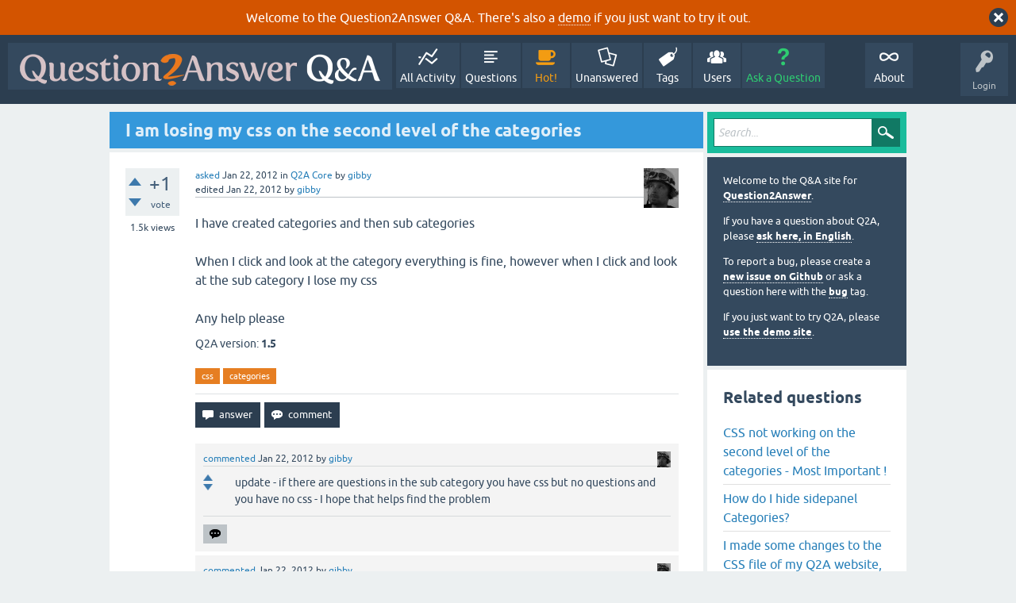

--- FILE ---
content_type: text/html; charset=utf-8
request_url: https://www.question2answer.org/qa/12147/i-am-losing-my-css-on-the-second-level-of-the-categories
body_size: 6812
content:
<!DOCTYPE html>
<html lang="en" itemscope itemtype="https://schema.org/QAPage">
<!-- Powered by Question2Answer - http://www.question2answer.org/ -->
<head>
<meta charset="utf-8">
<title>I am losing my css on the second level of the categories - Question2Answer Q&amp;A</title>
<meta name="viewport" content="width=device-width, initial-scale=1">
<meta name="description" content="I have created categories and then sub categories  When I click and look at the category everything is ... sub category I lose my css  Any help please">
<meta name="keywords" content="Q2A Core,css,categories">
<style>
@font-face {
 font-family: 'Ubuntu'; font-weight: normal; font-style: normal;
 src: local('Ubuntu'),
  url('../qa-theme/SnowFlat/fonts/ubuntu-regular.woff2') format('woff2'), url('../qa-theme/SnowFlat/fonts/ubuntu-regular.woff') format('woff');
}
@font-face {
 font-family: 'Ubuntu'; font-weight: bold; font-style: normal;
 src: local('Ubuntu Bold'), local('Ubuntu-Bold'),
  url('../qa-theme/SnowFlat/fonts/ubuntu-bold.woff2') format('woff2'), url('../qa-theme/SnowFlat/fonts/ubuntu-bold.woff') format('woff');
}
@font-face {
 font-family: 'Ubuntu'; font-weight: normal; font-style: italic;
 src: local('Ubuntu Italic'), local('Ubuntu-Italic'),
  url('../qa-theme/SnowFlat/fonts/ubuntu-italic.woff2') format('woff2'), url('../qa-theme/SnowFlat/fonts/ubuntu-italic.woff') format('woff');
}
@font-face {
 font-family: 'Ubuntu'; font-weight: bold; font-style: italic;
 src: local('Ubuntu Bold Italic'), local('Ubuntu-BoldItalic'),
  url('../qa-theme/SnowFlat/fonts/ubuntu-bold-italic.woff2') format('woff2'), url('../qa-theme/SnowFlat/fonts/ubuntu-bold-italic.woff') format('woff');
}
</style>
<link rel="stylesheet" href="../qa-theme/SnowFlat/qa-styles.css?1.8.6">
<style>
.qa-body-js-on .qa-notice {display:none;}
</style>
<style>
.qa-nav-user { margin: 0 !important; }
@media (max-width: 979px) {
 body.qa-template-user.fixed, body[class*="qa-template-user-"].fixed { padding-top: 118px !important; }
 body.qa-template-users.fixed { padding-top: 95px !important; }
}
@media (min-width: 980px) {
 body.qa-template-users.fixed { padding-top: 105px !important;}
}
</style>
<style>
.fb-login-button.fb_iframe_widget.fb_hide_iframes span {display:none;}
</style>
<link rel="canonical" href="https://www.question2answer.org/qa/12147/i-am-losing-my-css-on-the-second-level-of-the-categories">
<link rel="search" type="application/opensearchdescription+xml" title="Question2Answer Q&amp;A" href="../opensearch.xml">
<style>
.qa-logo-link img {padding-top:8px;}
.qa-nav-main-custom-6 {width:2em; background:url('http://developer.android.com/images/brand/Android_Robot_100.png') no-repeat center center; background-size:50% 50%;}
</style>

<script async src="https://www.googletagmanager.com/gtag/js?id=UA-1974891-11"></script>
<script>
  window.dataLayer = window.dataLayer || [];
  function gtag(){dataLayer.push(arguments);}
  gtag('js', new Date());
  gtag('config', 'UA-1974891-11');
  gtag('config', 'UA-1165533-8'); // old tracking ID
</script>
<script async src="https://www.googletagmanager.com/gtag/js?id=G-V4Y9LK428F"></script>
<script>
  window.dataLayer = window.dataLayer || [];
  function gtag(){dataLayer.push(arguments);}
  gtag('js', new Date());
  gtag('config', 'G-V4Y9LK428F');
</script>

<link rel="shortcut icon" type="image/x-icon" href="/favicon.ico">
<link rel="apple-touch-icon" sizes="180x180" href="/apple-touch-icon.png">
<meta itemprop="name" content="I am losing my css on the second level of the categories">
<script>
var qa_root = '..\/';
var qa_request = '12147\/i-am-losing-my-css-on-the-second-level-of-the-categories';
</script>
<script src="../qa-content/jquery-3.5.1.min.js"></script>
<script src="../qa-content/qa-global.js?1.8.6"></script>
<script>
$(window).on('load', function() {
	qa_reveal(document.getElementById('notice_visitor'), 'notice');
});
</script>
<script src="../qa-theme/SnowFlat/js/snow-core.js?1.8.6"></script>
</head>
<body
class="qa-template-question qa-theme-snowflat qa-category-1 qa-body-js-off"
>
<script>
var b = document.getElementsByTagName('body')[0];
b.className = b.className.replace('qa-body-js-off', 'qa-body-js-on');
</script>
<div class="qa-notice" id="notice_visitor">
<form method="post" action="../12147/i-am-losing-my-css-on-the-second-level-of-the-categories">
Welcome to the Question2Answer Q&amp;A. There's also a <A HREF="http://demo.question2answer.org/">demo</A> if you just want to try it out.
<input name="notice_visitor" onclick="return qa_notice_click(this);" type="submit" value="X" class="qa-notice-close-button"> 
<input name="code" type="hidden" value="0-1769540430-743669871cd287a7d83fd7746adb6f8058174f7c">
</form>
</div>
<div id="qam-topbar" class="clearfix">
<div class="qam-main-nav-wrapper clearfix">
<div class="sb-toggle-left qam-menu-toggle"><i class="icon-th-list"></i></div>
<div class="qam-account-items-wrapper">
<div id="qam-account-toggle" class="qam-logged-out">
<i class="icon-key qam-auth-key"></i>
<div class="qam-account-handle">Login</div>
</div>
<div class="qam-account-items clearfix">
<form action="../login?to=12147%2Fi-am-losing-my-css-on-the-second-level-of-the-categories" method="post">
<input type="text" name="emailhandle" dir="auto" placeholder="Email or Username">
<input type="password" name="password" dir="auto" placeholder="Password">
<div><input type="checkbox" name="remember" id="qam-rememberme" value="1">
<label for="qam-rememberme">Remember</label></div>
<input type="hidden" name="code" value="0-1769540430-1ff5f6d3e7eb27c25b74546790299b2fff18d9dc">
<input type="submit" value="Login" class="qa-form-tall-button qa-form-tall-button-login" name="dologin">
</form>
<div class="qa-nav-user">
<ul class="qa-nav-user-list">
<li class="qa-nav-user-item qa-nav-user-facebook-login">
<span class="qa-nav-user-nolink">	<span id="fb-root" style="display:inline;"></span>
	<script>
	window.fbAsyncInit = function() {
		FB.init({
			appId  : '158644244176280',
			status : true,
			cookie : true,
			xfbml  : true,
			oauth  : true
		});

		FB.Event.subscribe('auth.login', function(response) {
			setTimeout("window.location='https:\/\/www.question2answer.org\/qa\/facebook-login?to=https%3A%2F%2Fwww.question2answer.org%2Fqa%2F12147%2Fi-am-losing-my-css-on-the-second-level-of-the-categories'", 100);
		});
	};
	(function(d){
		var js, id = 'facebook-jssdk'; if (d.getElementById(id)) {return;}
		js = d.createElement('script'); js.id = id; js.async = true;
		js.src = "//connect.facebook.net/en_US/all.js";
		d.getElementsByTagName('head')[0].appendChild(js);
	}(document));
	</script>
	<span class="fb-login-button" style="display:inline; vertical-align:middle;" size="medium" scope="email,user_about_me,user_location,user_website">
	</span>
		</span>
</li>
<li class="qa-nav-user-item qa-nav-user-register">
<a href="../register?to=12147%2Fi-am-losing-my-css-on-the-second-level-of-the-categories" class="qa-nav-user-link">Register</a>
</li>
</ul>
<div class="qa-nav-user-clear">
</div>
</div>
</div> <!-- END qam-account-items -->
</div> <!-- END qam-account-items-wrapper -->
<div class="qa-logo">
<a href="../" class="qa-logo-link" title="Question2Answer Q&amp;A"><img src="../../images/question2answer-qa-logo-white-454x40.png" width="454" height="40" alt="Question2Answer Q&amp;A"></a>
</div>
<div class="qa-nav-main">
<ul class="qa-nav-main-list">
<li class="qa-nav-main-item qa-nav-main-activity">
<a href="../activity" class="qa-nav-main-link">All Activity</a>
</li>
<li class="qa-nav-main-item qa-nav-main-questions">
<a href="../questions" class="qa-nav-main-link">Questions</a>
</li>
<li class="qa-nav-main-item qa-nav-main-hot">
<a href="../hot" class="qa-nav-main-link">Hot!</a>
</li>
<li class="qa-nav-main-item qa-nav-main-unanswered">
<a href="../unanswered" class="qa-nav-main-link">Unanswered</a>
</li>
<li class="qa-nav-main-item qa-nav-main-tag">
<a href="../tags" class="qa-nav-main-link">Tags</a>
</li>
<li class="qa-nav-main-item qa-nav-main-user">
<a href="../users" class="qa-nav-main-link">Users</a>
</li>
<li class="qa-nav-main-item qa-nav-main-ask">
<a href="../ask?cat=1" class="qa-nav-main-link">Ask a Question</a>
</li>
<li class="qa-nav-main-item-opp qa-nav-main-custom-1">
<a href="../../" class="qa-nav-main-link">About</a>
</li>
</ul>
<div class="qa-nav-main-clear">
</div>
</div>
</div> <!-- END qam-main-nav-wrapper -->
</div> <!-- END qam-topbar -->
<div class="qam-ask-search-box"><div class="qam-ask-mobile"><a href="../ask" class="turquoise">Ask a Question</a></div><div class="qam-search-mobile turquoise" id="qam-search-mobile"></div></div>
<div class="qam-search turquoise the-top" id="the-top-search">
<div class="qa-search">
<form method="get" action="../search">
<input type="text" placeholder="Search..." name="q" value="" class="qa-search-field">
<input type="submit" value="Search" class="qa-search-button">
</form>
</div>
</div>
<div class="qa-body-wrapper" itemprop="mainEntity" itemscope itemtype="https://schema.org/Question">
<div class="qa-main-wrapper">
<div class="qa-main">
<div class="qa-main-heading">
<h1>
<a href="../12147/i-am-losing-my-css-on-the-second-level-of-the-categories">
<span itemprop="name">I am losing my css on the second level of the categories</span>
</a>
</h1>
</div>
<div class="qa-part-q-view">
<div class="qa-q-view" id="q12147">
<form method="post" action="../12147/i-am-losing-my-css-on-the-second-level-of-the-categories">
<div class="qa-q-view-stats">
<div class="qa-voting qa-voting-net" id="voting_12147">
<div class="qa-vote-buttons qa-vote-buttons-net">
<input title="Click to vote up" name="vote_12147_1_q12147" onclick="return qa_vote_click(this);" type="submit" value="+" class="qa-vote-first-button qa-vote-up-button"> 
<input title="Click to vote down" name="vote_12147_-1_q12147" onclick="return qa_vote_click(this);" type="submit" value="&ndash;" class="qa-vote-second-button qa-vote-down-button"> 
</div>
<div class="qa-vote-count qa-vote-count-net">
<span class="qa-netvote-count">
<span class="qa-netvote-count-data">+1</span><span class="qa-netvote-count-pad"> vote <meta itemprop="upvoteCount" content="1"></span>
</span>
</div>
<div class="qa-vote-clear">
</div>
</div>
<span class="qa-view-count">
<span class="qa-view-count-data">1.5k</span><span class="qa-view-count-pad"> views</span>
</span>
</div>
<input name="code" type="hidden" value="0-1769540430-e18da8d2b58ecb05f5a9e0cd20fe4257d8ff48f0">
</form>
<div class="qa-q-view-main">
<form method="post" action="../12147/i-am-losing-my-css-on-the-second-level-of-the-categories">
<span class="qa-q-view-avatar-meta">
<span class="qa-q-view-avatar">
<a href="../user/gibby" class="qa-avatar-link"><img src="../?qa=image&amp;qa_blobid=16783495712199587776&amp;qa_size=50" width="44" height="50" class="qa-avatar-image" alt=""></a>
</span>
<span class="qa-q-view-meta">
<a href="../12147/i-am-losing-my-css-on-the-second-level-of-the-categories" class="qa-q-view-what" itemprop="url">asked</a>
<span class="qa-q-view-when">
<span class="qa-q-view-when-data"><time itemprop="dateCreated" datetime="2012-01-22T05:33:50+0000" title="2012-01-22T05:33:50+0000">Jan 22, 2012</time></span>
</span>
<span class="qa-q-view-where">
<span class="qa-q-view-where-pad">in </span><span class="qa-q-view-where-data"><a href="../core" class="qa-category-link">Q2A Core</a></span>
</span>
<span class="qa-q-view-who">
<span class="qa-q-view-who-pad">by </span>
<span class="qa-q-view-who-data"><span itemprop="author" itemscope itemtype="https://schema.org/Person"><a href="../user/gibby" class="qa-user-link" itemprop="url"><span itemprop="name">gibby</span></a></span></span>
</span>
<br>
<span class="qa-q-view-what">edited</span>
<span class="qa-q-view-when">
<span class="qa-q-view-when-data"><time itemprop="dateModified" datetime="2012-01-22T05:49:49+0000" title="2012-01-22T05:49:49+0000">Jan 22, 2012</time></span>
</span>
<span class="qa-q-view-who">
<span class="qa-q-view-who-pad">by </span><span class="qa-q-view-who-data"><span itemprop="author" itemscope itemtype="https://schema.org/Person"><a href="../user/gibby" class="qa-user-link" itemprop="url"><span itemprop="name">gibby</span></a></span></span>
</span>
</span>
</span>
<div class="qa-q-view-content qa-post-content">
<a name="12147"></a><div itemprop="text">I have created categories and then sub categories<br />
<br />
When I click and look at the category everything is fine, however when I click and look at the sub category I lose my css<br />
<br />
Any help please</div>
</div>
<div class="qa-q-view-extra">
Q2A version:
<span class="qa-q-view-extra-content">
1.5
</span>
</div>
<div class="qa-q-view-tags">
<ul class="qa-q-view-tag-list">
<li class="qa-q-view-tag-item"><a href="../tag/css" rel="tag" class="qa-tag-link">css</a></li>
<li class="qa-q-view-tag-item"><a href="../tag/categories" rel="tag" class="qa-tag-link">categories</a></li>
</ul>
</div>
<div class="qa-q-view-buttons">
<input name="q_doanswer" id="q_doanswer" onclick="return qa_toggle_element('anew')" value="answer" title="Answer this question" type="submit" class="qa-form-light-button qa-form-light-button-answer">
<input name="q_docomment" onclick="return qa_toggle_element('c12147')" value="comment" title="Add a comment on this question" type="submit" class="qa-form-light-button qa-form-light-button-comment">
</div>
<input name="code" type="hidden" value="0-1769540430-33e4d78a7e6c03a0aa66fc87135fe03ca5bc34ae">
<input name="qa_click" type="hidden" value="">
</form>
<div class="qa-q-view-c-list" id="c12147_list">
<div class="qa-c-list-item " id="c12148" itemscope itemtype="https://schema.org/Comment">
<span class="qa-c-item-avatar-meta">
<span class="qa-c-item-avatar">
<a href="../user/gibby" class="qa-avatar-link"><img src="../?qa=image&amp;qa_blobid=16783495712199587776&amp;qa_size=20" width="17" height="20" class="qa-avatar-image" alt=""></a>
</span>
<span class="qa-c-item-meta">
<a href="../12147/i-am-losing-my-css-on-the-second-level-of-the-categories?show=12148#c12148" class="qa-c-item-what" itemprop="url">commented</a>
<span class="qa-c-item-when">
<span class="qa-c-item-when-data"><time itemprop="dateCreated" datetime="2012-01-22T06:25:23+0000" title="2012-01-22T06:25:23+0000">Jan 22, 2012</time></span>
</span>
<span class="qa-c-item-who">
<span class="qa-c-item-who-pad">by </span>
<span class="qa-c-item-who-data"><span itemprop="author" itemscope itemtype="https://schema.org/Person"><a href="../user/gibby" class="qa-user-link" itemprop="url"><span itemprop="name">gibby</span></a></span></span>
</span>
</span>
</span>
<form method="post" action="../12147/i-am-losing-my-css-on-the-second-level-of-the-categories">
<div class="qa-voting qa-voting-net" id="voting_12148">
<div class="qa-vote-buttons qa-vote-buttons-net">
<input title="Click to vote up" name="vote_12148_1_c12148" onclick="return qa_vote_click(this);" type="submit" value="+" class="qa-vote-first-button qa-vote-up-button"> 
<input title="Click to vote down" name="vote_12148_-1_c12148" onclick="return qa_vote_click(this);" type="submit" value="&ndash;" class="qa-vote-second-button qa-vote-down-button"> 
</div>
<div class="qa-vote-count qa-vote-count-net">
<span class="qa-netvote-count">
<span class="qa-netvote-count-pad"> <meta itemprop="upvoteCount" content="0"></span>
</span>
</div>
<div class="qa-vote-clear">
</div>
</div>
<input name="code" type="hidden" value="0-1769540430-e18da8d2b58ecb05f5a9e0cd20fe4257d8ff48f0">
</form>
<form method="post" action="../12147/i-am-losing-my-css-on-the-second-level-of-the-categories">
<div class="qa-c-item-content qa-post-content">
<a name="12148"></a><div itemprop="text">update - if there are questions in the sub category you have css but no questions and you have no css - I hope that helps find the problem</div>
</div>
<div class="qa-c-item-footer">
<div class="qa-c-item-buttons">
<input name="q_docomment" onclick="return qa_toggle_element('c12147')" value="reply" title="Reply to this comment" type="submit" class="qa-form-light-button qa-form-light-button-comment">
</div>
</div>
<input name="code" type="hidden" value="0-1769540430-33e4d78a7e6c03a0aa66fc87135fe03ca5bc34ae">
<input name="qa_click" type="hidden" value="">
</form>
<div class="qa-c-item-clear">
</div>
</div> <!-- END qa-c-item -->
<div class="qa-c-list-item " id="c12150" itemscope itemtype="https://schema.org/Comment">
<span class="qa-c-item-avatar-meta">
<span class="qa-c-item-avatar">
<a href="../user/gibby" class="qa-avatar-link"><img src="../?qa=image&amp;qa_blobid=16783495712199587776&amp;qa_size=20" width="17" height="20" class="qa-avatar-image" alt=""></a>
</span>
<span class="qa-c-item-meta">
<a href="../12147/i-am-losing-my-css-on-the-second-level-of-the-categories?show=12150#c12150" class="qa-c-item-what" itemprop="url">commented</a>
<span class="qa-c-item-when">
<span class="qa-c-item-when-data"><time itemprop="dateCreated" datetime="2012-01-22T07:42:43+0000" title="2012-01-22T07:42:43+0000">Jan 22, 2012</time></span>
</span>
<span class="qa-c-item-who">
<span class="qa-c-item-who-pad">by </span>
<span class="qa-c-item-who-data"><span itemprop="author" itemscope itemtype="https://schema.org/Person"><a href="../user/gibby" class="qa-user-link" itemprop="url"><span itemprop="name">gibby</span></a></span></span>
</span>
</span>
</span>
<form method="post" action="../12147/i-am-losing-my-css-on-the-second-level-of-the-categories">
<div class="qa-voting qa-voting-net" id="voting_12150">
<div class="qa-vote-buttons qa-vote-buttons-net">
<input title="Click to vote up" name="vote_12150_1_c12150" onclick="return qa_vote_click(this);" type="submit" value="+" class="qa-vote-first-button qa-vote-up-button"> 
<input title="Click to vote down" name="vote_12150_-1_c12150" onclick="return qa_vote_click(this);" type="submit" value="&ndash;" class="qa-vote-second-button qa-vote-down-button"> 
</div>
<div class="qa-vote-count qa-vote-count-net">
<span class="qa-netvote-count">
<span class="qa-netvote-count-pad"> <meta itemprop="upvoteCount" content="0"></span>
</span>
</div>
<div class="qa-vote-clear">
</div>
</div>
<input name="code" type="hidden" value="0-1769540430-e18da8d2b58ecb05f5a9e0cd20fe4257d8ff48f0">
</form>
<form method="post" action="../12147/i-am-losing-my-css-on-the-second-level-of-the-categories">
<div class="qa-c-item-content qa-post-content">
<a name="12150"></a><div itemprop="text">I changed my URL structure in admin to the second choice and all seems OK now I will keep testing to see if all is OK</div>
</div>
<div class="qa-c-item-footer">
<div class="qa-c-item-buttons">
<input name="q_docomment" onclick="return qa_toggle_element('c12147')" value="reply" title="Reply to this comment" type="submit" class="qa-form-light-button qa-form-light-button-comment">
</div>
</div>
<input name="code" type="hidden" value="0-1769540430-33e4d78a7e6c03a0aa66fc87135fe03ca5bc34ae">
<input name="qa_click" type="hidden" value="">
</form>
<div class="qa-c-item-clear">
</div>
</div> <!-- END qa-c-item -->
<div class="qa-c-list-item " id="c21588" itemscope itemtype="https://schema.org/Comment">
<span class="qa-c-item-avatar-meta">
<span class="qa-c-item-avatar">
<img src="../?qa=image&amp;qa_blobid=12697203736109131893&amp;qa_size=20" width="20" height="20" class="qa-avatar-image" alt="">
</span>
<span class="qa-c-item-meta">
<a href="../12147/i-am-losing-my-css-on-the-second-level-of-the-categories?show=21588#c21588" class="qa-c-item-what" itemprop="url">commented</a>
<span class="qa-c-item-when">
<span class="qa-c-item-when-data"><time itemprop="dateCreated" datetime="2013-02-19T15:48:19+0000" title="2013-02-19T15:48:19+0000">Feb 19, 2013</time></span>
</span>
<span class="qa-c-item-who">
<span class="qa-c-item-who-pad">by </span>
<span class="qa-c-item-who-data"><span itemprop="author" itemscope itemtype="https://schema.org/Person"><span itemprop="name">anonymous</span></span></span>
</span>
</span>
</span>
<form method="post" action="../12147/i-am-losing-my-css-on-the-second-level-of-the-categories">
<div class="qa-voting qa-voting-net" id="voting_21588">
<div class="qa-vote-buttons qa-vote-buttons-net">
<input title="Click to vote up" name="vote_21588_1_c21588" onclick="return qa_vote_click(this);" type="submit" value="+" class="qa-vote-first-button qa-vote-up-button"> 
<input title="Click to vote down" name="vote_21588_-1_c21588" onclick="return qa_vote_click(this);" type="submit" value="&ndash;" class="qa-vote-second-button qa-vote-down-button"> 
</div>
<div class="qa-vote-count qa-vote-count-net">
<span class="qa-netvote-count">
<span class="qa-netvote-count-pad"> <meta itemprop="upvoteCount" content="0"></span>
</span>
</div>
<div class="qa-vote-clear">
</div>
</div>
<input name="code" type="hidden" value="0-1769540430-e18da8d2b58ecb05f5a9e0cd20fe4257d8ff48f0">
</form>
<form method="post" action="../12147/i-am-losing-my-css-on-the-second-level-of-the-categories">
<div class="qa-c-item-content qa-post-content">
<a name="21588"></a><div itemprop="text">dear friend i have same problem. &nbsp;is there any solution ?</div>
</div>
<div class="qa-c-item-footer">
<div class="qa-c-item-buttons">
<input name="q_docomment" onclick="return qa_toggle_element('c12147')" value="reply" title="Reply to this comment" type="submit" class="qa-form-light-button qa-form-light-button-comment">
</div>
</div>
<input name="code" type="hidden" value="0-1769540430-33e4d78a7e6c03a0aa66fc87135fe03ca5bc34ae">
<input name="qa_click" type="hidden" value="">
</form>
<div class="qa-c-item-clear">
</div>
</div> <!-- END qa-c-item -->
</div> <!-- END qa-c-list -->
<div class="qa-c-form" id="c12147" style="display:none;">
<h2>Please <a href="../login?to=12147%2Fi-am-losing-my-css-on-the-second-level-of-the-categories">log in</a> or <a href="../register?to=12147%2Fi-am-losing-my-css-on-the-second-level-of-the-categories">register</a> to add a comment.</h2>
</div> <!-- END qa-c-form -->
</div> <!-- END qa-q-view-main -->
<div class="qa-q-view-clear">
</div>
</div> <!-- END qa-q-view -->
</div>
<div class="qa-part-a-form">
<div class="qa-a-form" id="anew" style="display:none;">
<h2>Please <a href="../login?to=12147%2Fi-am-losing-my-css-on-the-second-level-of-the-categories">log in</a> or <a href="../register?to=12147%2Fi-am-losing-my-css-on-the-second-level-of-the-categories">register</a> to answer this question.</h2>
</div> <!-- END qa-a-form -->
</div>
<div class="qa-part-a-list">
<h2 id="a_list_title"><span itemprop="answerCount">1</span> Answer</h2>
<div class="qa-a-list" id="a_list">
<div class="qa-a-list-item " id="a22147" itemprop="suggestedAnswer" itemscope itemtype="https://schema.org/Answer">
<form method="post" action="../12147/i-am-losing-my-css-on-the-second-level-of-the-categories">
<div class="qa-voting qa-voting-net" id="voting_22147">
<div class="qa-vote-buttons qa-vote-buttons-net">
<input title="Click to vote up" name="vote_22147_1_a22147" onclick="return qa_vote_click(this);" type="submit" value="+" class="qa-vote-first-button qa-vote-up-button"> 
<input title="Click to vote down" name="vote_22147_-1_a22147" onclick="return qa_vote_click(this);" type="submit" value="&ndash;" class="qa-vote-second-button qa-vote-down-button"> 
</div>
<div class="qa-vote-count qa-vote-count-net">
<span class="qa-netvote-count">
<span class="qa-netvote-count-data">+1</span><span class="qa-netvote-count-pad"> vote <meta itemprop="upvoteCount" content="1"></span>
</span>
</div>
<div class="qa-vote-clear">
</div>
</div>
<input name="code" type="hidden" value="0-1769540430-e18da8d2b58ecb05f5a9e0cd20fe4257d8ff48f0">
</form>
<div class="qa-a-item-main">
<form method="post" action="../12147/i-am-losing-my-css-on-the-second-level-of-the-categories">
<span class="qa-a-item-avatar-meta">
<span class="qa-a-item-avatar">
<img src="../?qa=image&amp;qa_blobid=12697203736109131893&amp;qa_size=40" width="40" height="40" class="qa-avatar-image" alt="">
</span>
<span class="qa-a-item-meta">
<a href="../12147/i-am-losing-my-css-on-the-second-level-of-the-categories?show=22147#a22147" class="qa-a-item-what" itemprop="url">answered</a>
<span class="qa-a-item-when">
<span class="qa-a-item-when-data"><time itemprop="dateCreated" datetime="2013-03-12T13:33:09+0000" title="2013-03-12T13:33:09+0000">Mar 12, 2013</time></span>
</span>
<span class="qa-a-item-who">
<span class="qa-a-item-who-pad">by </span>
<span class="qa-a-item-who-data"><span itemprop="author" itemscope itemtype="https://schema.org/Person"><span itemprop="name">anonymous</span></span></span>
</span>
</span>
</span>
<div class="qa-a-selection">
</div>
<div class="qa-a-item-content qa-post-content">
<a name="22147"></a><div itemprop="text">

<p>
	I found the solution the css breack when we create a category with<span style="font-size:16px;"><span style="color:#ff0000;"> &amp;</span> <span style="font-size:14px;">for example we create a category&nbsp;</span></span></p>


<p>
	<span style="font-size:14px;">Computer &amp; Internet &nbsp;then css will break</span></p>


<p>
	<span style="font-size:14px;">Solution: when create category change the url</span></p>


<p>
	<span style="font-size:20px;"><span style="color:#ff0000;">&amp; </span>to <span style="color:#ff0000;">and</span>&nbsp;</span></p>


<p>
	<span style="font-size:20px;">this is working no error now</span></p></div>
</div>
<div class="qa-a-item-buttons">
<input name="a22147_dofollow" value="ask related question" title="Ask a new question relating to this answer" type="submit" class="qa-form-light-button qa-form-light-button-follow">
<input name="a22147_docomment" onclick="return qa_toggle_element('c22147')" value="comment" title="Add a comment on this answer" type="submit" class="qa-form-light-button qa-form-light-button-comment">
</div>
<input name="code" type="hidden" value="0-1769540430-82a4a1067f7ac55b9ac25e36a18fed4dda97583f">
<input name="qa_click" type="hidden" value="">
</form>
<div class="qa-a-item-c-list" style="display:none;" id="c22147_list">
</div> <!-- END qa-c-list -->
<div class="qa-c-form" id="c22147" style="display:none;">
<h2>Please <a href="../login?to=12147%2Fi-am-losing-my-css-on-the-second-level-of-the-categories">log in</a> or <a href="../register?to=12147%2Fi-am-losing-my-css-on-the-second-level-of-the-categories">register</a> to add a comment.</h2>
</div> <!-- END qa-c-form -->
</div> <!-- END qa-a-item-main -->
<div class="qa-a-item-clear">
</div>
</div> <!-- END qa-a-list-item -->
</div> <!-- END qa-a-list -->
</div>
</div> <!-- END qa-main -->
<div id="qam-sidepanel-toggle"><i class="icon-left-open-big"></i></div>
<div class="qa-sidepanel" id="qam-sidepanel-mobile">
<div class="qam-search turquoise ">
<div class="qa-search">
<form method="get" action="../search">
<input type="text" placeholder="Search..." name="q" value="" class="qa-search-field">
<input type="submit" value="Search" class="qa-search-button">
</form>
</div>
</div>
<div class="qa-sidebar wet-asphalt">
<div style="font-size:13px;">
  <p>Welcome to the Q&amp;A site for <a href="/">Question2Answer</a>.
  <p>If you have a question about Q2A, please <a href="/qa/ask">ask here, in English</a>.

  <p>To report a bug, please create a <a href="https://github.com/q2a/question2answer/issues">new issue on Github</a> or ask a question here with the <a href="/qa/tag/bug">bug</a> tag.
  <p>If you just want to try Q2A, please <a href="http://demo.question2answer.org/">use the demo site</a>.

 <!--<p><b style="color:orange;">July 25th, 2023:</b> <a href="https://docs.question2answer.org/install/versions/">Q2A 1.8.8 released!</a>-->
</div>
</div> <!-- qa-sidebar -->
<div class="qa-widgets-side qa-widgets-side-high">
<div class="qa-widget-side qa-widget-side-high">
<div class="qa-related-qs">
<h2 style="margin-top:0; padding-top:0;">
Related questions
</h2>
<ul class="qa-related-q-list">
<li class="qa-related-q-item"><a href="../21587/css-not-working-the-second-level-categories-most-important">CSS not working on the second level of the categories - Most Important !</a></li>
<li class="qa-related-q-item"><a href="../8562/how-do-i-hide-sidepanel-categories">How do I hide sidepanel Categories?</a></li>
<li class="qa-related-q-item"><a href="../103947/made-some-changes-the-css-file-q2a-website-but-unable-see-them">I made some changes to the CSS file of my Q2A website, but I'm unable to see them</a></li>
<li class="qa-related-q-item"><a href="../2678/there-any-way-to-load-second-css-file-if-site-is-loaded-iframe">Is there any way to load a second css file if site is loaded in an iframe ?</a></li>
<li class="qa-related-q-item"><a href="../104788/how-can-design-tooltip-hover-like-tooltips-background-color">How can i design my css tooltip on hover like tooltip's background color</a></li>
<li class="qa-related-q-item"><a href="../46680/i-am-afraid-of-losing-data-of-my-site-how-to-backup-safely">I am afraid of losing data of my site.  how to backup safely?</a></li>
<li class="qa-related-q-item"><a href="../100247/hi-i-want-to-set-18-question-categories-on-my-q2a-site">Hi. I want to set +18 question categories on my q2a site.</a></li>
<li class="qa-related-q-item"><a href="../7617/how-can-i-show-my-categories-to-only-be-on-my-home-page">How can I show my categories to &quot;only&quot; be on my home page?</a></li>
<li class="qa-related-q-item"><a href="../4732/how-could-use-categories-and-tags-from-own-instead-those-q%26a">How could I use categories and tags from my own DB instead of those of Q&amp;A?</a></li>
<li class="qa-related-q-item"><a href="../29173/removing-categories-from-the-sidebar-with-php-not-css">Removing categories from the sidebar with PHP (not CSS)</a></li>
</ul>
</div>
</div>
</div>
<div class="qa-widgets-side qa-widgets-side-low">
<div class="qa-widget-side qa-widget-side-low">
<h2>Categories</h2>
<ul class="qa-nav-cat-list qa-nav-cat-list-1">
<li class="qa-nav-cat-item qa-nav-cat-all">
<a href="../" class="qa-nav-cat-link">All categories</a>
</li>
<li class="qa-nav-cat-item qa-nav-cat-core">
<a href="../core" class="qa-nav-cat-link qa-nav-cat-selected" title="Questions about the Question2Answer platform.">Q2A Core</a>
<span class="qa-nav-cat-note">(11.9k)</span>
</li>
<li class="qa-nav-cat-item qa-nav-cat-plugins">
<a href="../plugins" class="qa-nav-cat-link" title="Questions about plugins created for Q2A.">Plugins</a>
<span class="qa-nav-cat-note">(3.7k)</span>
</li>
<li class="qa-nav-cat-item qa-nav-cat-themes">
<a href="../themes" class="qa-nav-cat-link" title="Questions about third-party themes.">Themes</a>
<span class="qa-nav-cat-note">(1.0k)</span>
</li>
</ul>
<div class="qa-nav-cat-clear">
</div>
</div>
</div>
</div> <!-- qa-sidepanel -->
</div> <!-- END main-wrapper -->
</div> <!-- END body-wrapper -->
<div class="qam-footer-box">
<div class="qam-footer-row">
</div> <!-- END qam-footer-row -->
<div class="qa-footer">
<div class="qa-nav-footer">
<ul class="qa-nav-footer-list">
<li class="qa-nav-footer-item qa-nav-footer-custom-4">
<a href="https://www.question2answer.org/feedback.php" class="qa-nav-footer-link">Send feedback</a>
</li>
<li class="qa-nav-footer-item qa-nav-footer-custom-3">
<a href="http://demo.question2answer.org/" class="qa-nav-footer-link">Demo sandbox</a>
</li>
</ul>
<div class="qa-nav-footer-clear">
</div>
</div>
<div class="qa-attribution">
Snow Theme by <a href="http://www.q2amarket.com">Q2A Market</a>
</div>
<div class="qa-attribution">
Powered by <a href="http://www.question2answer.org/">Question2Answer</a>
</div>
<div class="qa-footer-clear">
</div>
</div> <!-- END qa-footer -->
</div> <!-- END qam-footer-box -->

		<script>
			q2aFormCase = '\
				body.qa-template-register form,\
				body.qa-template-ask form,\
				body.qa-template-feedback form\
			';
			
			jQuery(document).on('submit', q2aFormCase, function(){
				if(jQuery('input.fGAWas6').prop('checked') != true){
					return false;
				} else  {
					return true;
				}
			});
		</script>
		
<div style="position:absolute;overflow:hidden;clip:rect(0 0 0 0);height:0;width:0;margin:0;padding:0;border:0;">
<span id="qa-waiting-template" class="qa-waiting">...</span>
</div>
</body>
<!-- Powered by Question2Answer - http://www.question2answer.org/ -->
</html>
